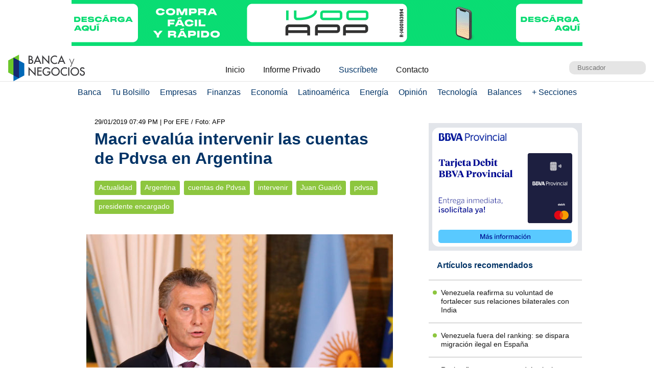

--- FILE ---
content_type: text/html; charset=UTF-8
request_url: https://www.bancaynegocios.com/macri-evalua-intervenir-las-cuentas-de-pdvsa-en-argentina/
body_size: 11613
content:
<!DOCTYPE html><html lang="es_ES"><head> <meta charset="UTF-8"> <meta name="viewport" content="width=device-width, initial-scale=1.0, maximum-scale=5.0, user-scalable=1">  <meta name="mobile-web-app-capable" content="yes"> <meta name="apple-mobile-web-app-status-bar-style" content="#fff"> <meta name="revisit-after" content="1 days">  <meta property="og:locale" content="es_ES"> <meta property="og:site_name" content="Banca y Negocios"> <meta name="twitter:card" content="summary_large_image"> <meta name="twitter:site" content="@bancaynegocios"> <meta name="twitter:creator" content="@bancaynegocios"> <meta property="og:image:width" content="600"> <meta property="og:image:height" content="400"> <meta name="theme-color" content="#fff"> <meta name="msapplication-navbutton-color" content="#fff"> <meta name="description" content="El canciller de Argentina, Jorge Faurie, afirm&oacute; este martes que el gobierno est&aacute; estudiando la posibilidad de intervenir las cuentas de la empresa estatal Petr&oacute;leos de Venezuela (Pdvsa) en el pa&iacute;s, siguiendo las medidas que"> <meta property="og:type" content="Article"> <meta property="og:title" content="Macri eval&uacute;a intervenir las cuentas de Pdvsa en Argentina &ndash; bancaynegocios.com"> <meta property="og:description" content="El canciller de Argentina, Jorge Faurie, afirm&oacute; este martes que el gobierno est&aacute; estudiando la posibilidad de intervenir las cuentas de la empresa estatal Petr&oacute;leos de Venezuela (Pdvsa) en el pa&iacute;s, siguiendo las medidas que"> <meta property="og:url" content="https://www.bancaynegocios.com/macri-evalua-intervenir-las-cuentas-de-pdvsa-en-argentina/"> <meta property="article:published_time" content="2019-01-29 19:49:59"> <meta name="twitter:description" content="El canciller de Argentina, Jorge Faurie, afirm&oacute; este martes que el gobierno est&aacute; estudiando la posibilidad de intervenir las cuentas de la empresa estatal Petr&oacute;leos de Venezuela (Pdvsa) en el pa&iacute;s, siguiendo las medidas que"> <meta name="twitter:title" content="Macri eval&uacute;a intervenir las cuentas de Pdvsa en Argentina &ndash; bancaynegocios.com"> <meta name="twitter:image" content="https://www.bancaynegocios.com/wp-content/uploads/2018/01/tsize_600x400_macri-1.jpg"> <meta property="og:image" content="https://www.bancaynegocios.com/wp-content/uploads/2018/01/tsize_600x400_macri-1.jpg">  <link rel="stylesheet" href="https://www.bancaynegocios.com/wp-content/themes/byn-2022/assets/style/single.css?x38223&amp;v=1748378141" type="text/css" media="all"> <style>img:is([sizes="auto" i], [sizes^="auto," i]) { contain-intrinsic-size: 3000px 1500px }</style> <title>Macri eval&uacute;a intervenir las cuentas de Pdvsa en Argentina - Banca y Negocios</title><meta name="description" content="El canciller de Argentina, Jorge Faurie, afirm&oacute; este martes que el gobierno est&aacute; estudiando la posibilidad de intervenir las cuentas de la empresa estatal"><meta name="robots" content="follow, index, max-snippet:-1, max-video-preview:-1, max-image-preview:large"><link rel="canonical" href="https://www.bancaynegocios.com/macri-evalua-intervenir-las-cuentas-de-pdvsa-en-argentina/"><meta property="og:locale" content="es_ES"><meta property="og:type" content="article"><meta property="og:title" content="Macri eval&uacute;a intervenir las cuentas de Pdvsa en Argentina - Banca y Negocios"><meta property="og:description" content="El canciller de Argentina, Jorge Faurie, afirm&oacute; este martes que el gobierno est&aacute; estudiando la posibilidad de intervenir las cuentas de la empresa estatal"><meta property="og:url" content="https://www.bancaynegocios.com/macri-evalua-intervenir-las-cuentas-de-pdvsa-en-argentina/"><meta property="og:site_name" content="Banca y Negocios"><meta property="article:tag" content="Argentina"><meta property="article:tag" content="cuentas de Pdvsa"><meta property="article:tag" content="intervenir"><meta property="article:tag" content="Juan Guaid&oacute;"><meta property="article:tag" content="pdvsa"><meta property="article:tag" content="presidente encargado"><meta property="article:section" content="Actualidad"><meta property="og:updated_time" content="2019-01-29T19:49:59-04:00"><meta property="og:image" content="https://www.bancaynegocios.com/wp-content/uploads/2018/01/macri-1.jpg"><meta property="og:image:secure_url" content="https://www.bancaynegocios.com/wp-content/uploads/2018/01/macri-1.jpg"><meta property="og:image:width" content="1200"><meta property="og:image:height" content="586"><meta property="og:image:alt" content="Macri eval&uacute;a intervenir las cuentas de Pdvsa en Argentina"><meta property="og:image:type" content="image/jpeg"><meta property="article:published_time" content="2019-01-29T16:28:38-04:00"><meta property="article:modified_time" content="2019-01-29T19:49:59-04:00"><meta name="twitter:card" content="summary_large_image"><meta name="twitter:title" content="Macri eval&uacute;a intervenir las cuentas de Pdvsa en Argentina - Banca y Negocios"><meta name="twitter:description" content="El canciller de Argentina, Jorge Faurie, afirm&oacute; este martes que el gobierno est&aacute; estudiando la posibilidad de intervenir las cuentas de la empresa estatal"><meta name="twitter:image" content="https://www.bancaynegocios.com/wp-content/uploads/2018/01/macri-1.jpg"><meta name="twitter:label1" content="Escrito por"><meta name="twitter:data1" content="Ligia Perdomo"><meta name="twitter:label2" content="Tiempo de lectura"><meta name="twitter:data2" content="1 minuto"><script type="application/ld+json" class="rank-math-schema">{"@context":"https://schema.org","@graph":[{"@type":"Organization","@id":"https://www.bancaynegocios.com/#organization","name":"Banca y Negocios"},{"@type":"WebSite","@id":"https://www.bancaynegocios.com/#website","url":"https://www.bancaynegocios.com","name":"Banca y Negocios","publisher":{"@id":"https://www.bancaynegocios.com/#organization"},"inLanguage":"es"},{"@type":"ImageObject","@id":"https://www.bancaynegocios.com/wp-content/uploads/2018/01/macri-1.jpg","url":"https://www.bancaynegocios.com/wp-content/uploads/2018/01/macri-1.jpg","width":"1200","height":"586","inLanguage":"es"},{"@type":"WebPage","@id":"https://www.bancaynegocios.com/macri-evalua-intervenir-las-cuentas-de-pdvsa-en-argentina/#webpage","url":"https://www.bancaynegocios.com/macri-evalua-intervenir-las-cuentas-de-pdvsa-en-argentina/","name":"Macri eval\u00faa intervenir las cuentas de Pdvsa en Argentina - Banca y Negocios","datePublished":"2019-01-29T16:28:38-04:00","dateModified":"2019-01-29T19:49:59-04:00","isPartOf":{"@id":"https://www.bancaynegocios.com/#website"},"primaryImageOfPage":{"@id":"https://www.bancaynegocios.com/wp-content/uploads/2018/01/macri-1.jpg"},"inLanguage":"es"},{"@type":"Person","@id":"https://www.bancaynegocios.com/author/ligiaperdomo/","name":"Ligia Perdomo","url":"https://www.bancaynegocios.com/author/ligiaperdomo/","image":{"@type":"ImageObject","@id":"https://secure.gravatar.com/avatar/c284940e0f94470aeb5b88b1b2b2165feb2be289fdd9739a3ed9fa507f951551?s=96&amp;d=mm&amp;r=g","url":"https://secure.gravatar.com/avatar/c284940e0f94470aeb5b88b1b2b2165feb2be289fdd9739a3ed9fa507f951551?s=96&amp;d=mm&amp;r=g","caption":"Ligia Perdomo","inLanguage":"es"},"sameAs":["http://www.bancaynegocios.com"],"worksFor":{"@id":"https://www.bancaynegocios.com/#organization"}},{"@type":"NewsArticle","headline":"Macri eval\u00faa intervenir las cuentas de Pdvsa en Argentina - Banca y Negocios","datePublished":"2019-01-29T16:28:38-04:00","dateModified":"2019-01-29T19:49:59-04:00","articleSection":"Actualidad","author":{"@id":"https://www.bancaynegocios.com/author/ligiaperdomo/","name":"Ligia Perdomo"},"publisher":{"@id":"https://www.bancaynegocios.com/#organization"},"description":"El canciller de Argentina, Jorge Faurie, afirm\u00f3 este martes que el gobierno est\u00e1 estudiando la posibilidad de intervenir las cuentas de la empresa estatal","name":"Macri eval\u00faa intervenir las cuentas de Pdvsa en Argentina - Banca y Negocios","@id":"https://www.bancaynegocios.com/macri-evalua-intervenir-las-cuentas-de-pdvsa-en-argentina/#richSnippet","isPartOf":{"@id":"https://www.bancaynegocios.com/macri-evalua-intervenir-las-cuentas-de-pdvsa-en-argentina/#webpage"},"image":{"@id":"https://www.bancaynegocios.com/wp-content/uploads/2018/01/macri-1.jpg"},"inLanguage":"es","mainEntityOfPage":{"@id":"https://www.bancaynegocios.com/macri-evalua-intervenir-las-cuentas-de-pdvsa-en-argentina/#webpage"}}]}</script><link rel="dns-prefetch" href="//www.google.com"><link rel="alternate" type="application/rss+xml" title="Banca y Negocios &raquo; Comentario Macri eval&uacute;a intervenir las cuentas de Pdvsa en Argentina del feed" href="https://www.bancaynegocios.com/macri-evalua-intervenir-las-cuentas-de-pdvsa-en-argentina/feed/"><style id="pdfemb-pdf-embedder-viewer-style-inline-css">.wp-block-pdfemb-pdf-embedder-viewer{max-width:none}</style><style id="global-styles-inline-css">:root{--wp--preset--aspect-ratio--square: 1;--wp--preset--aspect-ratio--4-3: 4/3;--wp--preset--aspect-ratio--3-4: 3/4;--wp--preset--aspect-ratio--3-2: 3/2;--wp--preset--aspect-ratio--2-3: 2/3;--wp--preset--aspect-ratio--16-9: 16/9;--wp--preset--aspect-ratio--9-16: 9/16;--wp--preset--color--black: #000000;--wp--preset--color--cyan-bluish-gray: #abb8c3;--wp--preset--color--white: #ffffff;--wp--preset--color--pale-pink: #f78da7;--wp--preset--color--vivid-red: #cf2e2e;--wp--preset--color--luminous-vivid-orange: #ff6900;--wp--preset--color--luminous-vivid-amber: #fcb900;--wp--preset--color--light-green-cyan: #7bdcb5;--wp--preset--color--vivid-green-cyan: #00d084;--wp--preset--color--pale-cyan-blue: #8ed1fc;--wp--preset--color--vivid-cyan-blue: #0693e3;--wp--preset--color--vivid-purple: #9b51e0;--wp--preset--gradient--vivid-cyan-blue-to-vivid-purple: linear-gradient(135deg,rgba(6,147,227,1) 0%,rgb(155,81,224) 100%);--wp--preset--gradient--light-green-cyan-to-vivid-green-cyan: linear-gradient(135deg,rgb(122,220,180) 0%,rgb(0,208,130) 100%);--wp--preset--gradient--luminous-vivid-amber-to-luminous-vivid-orange: linear-gradient(135deg,rgba(252,185,0,1) 0%,rgba(255,105,0,1) 100%);--wp--preset--gradient--luminous-vivid-orange-to-vivid-red: linear-gradient(135deg,rgba(255,105,0,1) 0%,rgb(207,46,46) 100%);--wp--preset--gradient--very-light-gray-to-cyan-bluish-gray: linear-gradient(135deg,rgb(238,238,238) 0%,rgb(169,184,195) 100%);--wp--preset--gradient--cool-to-warm-spectrum: linear-gradient(135deg,rgb(74,234,220) 0%,rgb(151,120,209) 20%,rgb(207,42,186) 40%,rgb(238,44,130) 60%,rgb(251,105,98) 80%,rgb(254,248,76) 100%);--wp--preset--gradient--blush-light-purple: linear-gradient(135deg,rgb(255,206,236) 0%,rgb(152,150,240) 100%);--wp--preset--gradient--blush-bordeaux: linear-gradient(135deg,rgb(254,205,165) 0%,rgb(254,45,45) 50%,rgb(107,0,62) 100%);--wp--preset--gradient--luminous-dusk: linear-gradient(135deg,rgb(255,203,112) 0%,rgb(199,81,192) 50%,rgb(65,88,208) 100%);--wp--preset--gradient--pale-ocean: linear-gradient(135deg,rgb(255,245,203) 0%,rgb(182,227,212) 50%,rgb(51,167,181) 100%);--wp--preset--gradient--electric-grass: linear-gradient(135deg,rgb(202,248,128) 0%,rgb(113,206,126) 100%);--wp--preset--gradient--midnight: linear-gradient(135deg,rgb(2,3,129) 0%,rgb(40,116,252) 100%);--wp--preset--font-size--small: 13px;--wp--preset--font-size--medium: 20px;--wp--preset--font-size--large: 36px;--wp--preset--font-size--x-large: 42px;--wp--preset--spacing--20: 0.44rem;--wp--preset--spacing--30: 0.67rem;--wp--preset--spacing--40: 1rem;--wp--preset--spacing--50: 1.5rem;--wp--preset--spacing--60: 2.25rem;--wp--preset--spacing--70: 3.38rem;--wp--preset--spacing--80: 5.06rem;--wp--preset--shadow--natural: 6px 6px 9px rgba(0, 0, 0, 0.2);--wp--preset--shadow--deep: 12px 12px 50px rgba(0, 0, 0, 0.4);--wp--preset--shadow--sharp: 6px 6px 0px rgba(0, 0, 0, 0.2);--wp--preset--shadow--outlined: 6px 6px 0px -3px rgba(255, 255, 255, 1), 6px 6px rgba(0, 0, 0, 1);--wp--preset--shadow--crisp: 6px 6px 0px rgba(0, 0, 0, 1);}:where(.is-layout-flex){gap: 0.5em;}:where(.is-layout-grid){gap: 0.5em;}body .is-layout-flex{display: flex;}.is-layout-flex{flex-wrap: wrap;align-items: center;}.is-layout-flex > :is(*, div){margin: 0;}body .is-layout-grid{display: grid;}.is-layout-grid > :is(*, div){margin: 0;}:where(.wp-block-columns.is-layout-flex){gap: 2em;}:where(.wp-block-columns.is-layout-grid){gap: 2em;}:where(.wp-block-post-template.is-layout-flex){gap: 1.25em;}:where(.wp-block-post-template.is-layout-grid){gap: 1.25em;}.has-black-color{color: var(--wp--preset--color--black) !important;}.has-cyan-bluish-gray-color{color: var(--wp--preset--color--cyan-bluish-gray) !important;}.has-white-color{color: var(--wp--preset--color--white) !important;}.has-pale-pink-color{color: var(--wp--preset--color--pale-pink) !important;}.has-vivid-red-color{color: var(--wp--preset--color--vivid-red) !important;}.has-luminous-vivid-orange-color{color: var(--wp--preset--color--luminous-vivid-orange) !important;}.has-luminous-vivid-amber-color{color: var(--wp--preset--color--luminous-vivid-amber) !important;}.has-light-green-cyan-color{color: var(--wp--preset--color--light-green-cyan) !important;}.has-vivid-green-cyan-color{color: var(--wp--preset--color--vivid-green-cyan) !important;}.has-pale-cyan-blue-color{color: var(--wp--preset--color--pale-cyan-blue) !important;}.has-vivid-cyan-blue-color{color: var(--wp--preset--color--vivid-cyan-blue) !important;}.has-vivid-purple-color{color: var(--wp--preset--color--vivid-purple) !important;}.has-black-background-color{background-color: var(--wp--preset--color--black) !important;}.has-cyan-bluish-gray-background-color{background-color: var(--wp--preset--color--cyan-bluish-gray) !important;}.has-white-background-color{background-color: var(--wp--preset--color--white) !important;}.has-pale-pink-background-color{background-color: var(--wp--preset--color--pale-pink) !important;}.has-vivid-red-background-color{background-color: var(--wp--preset--color--vivid-red) !important;}.has-luminous-vivid-orange-background-color{background-color: var(--wp--preset--color--luminous-vivid-orange) !important;}.has-luminous-vivid-amber-background-color{background-color: var(--wp--preset--color--luminous-vivid-amber) !important;}.has-light-green-cyan-background-color{background-color: var(--wp--preset--color--light-green-cyan) !important;}.has-vivid-green-cyan-background-color{background-color: var(--wp--preset--color--vivid-green-cyan) !important;}.has-pale-cyan-blue-background-color{background-color: var(--wp--preset--color--pale-cyan-blue) !important;}.has-vivid-cyan-blue-background-color{background-color: var(--wp--preset--color--vivid-cyan-blue) !important;}.has-vivid-purple-background-color{background-color: var(--wp--preset--color--vivid-purple) !important;}.has-black-border-color{border-color: var(--wp--preset--color--black) !important;}.has-cyan-bluish-gray-border-color{border-color: var(--wp--preset--color--cyan-bluish-gray) !important;}.has-white-border-color{border-color: var(--wp--preset--color--white) !important;}.has-pale-pink-border-color{border-color: var(--wp--preset--color--pale-pink) !important;}.has-vivid-red-border-color{border-color: var(--wp--preset--color--vivid-red) !important;}.has-luminous-vivid-orange-border-color{border-color: var(--wp--preset--color--luminous-vivid-orange) !important;}.has-luminous-vivid-amber-border-color{border-color: var(--wp--preset--color--luminous-vivid-amber) !important;}.has-light-green-cyan-border-color{border-color: var(--wp--preset--color--light-green-cyan) !important;}.has-vivid-green-cyan-border-color{border-color: var(--wp--preset--color--vivid-green-cyan) !important;}.has-pale-cyan-blue-border-color{border-color: var(--wp--preset--color--pale-cyan-blue) !important;}.has-vivid-cyan-blue-border-color{border-color: var(--wp--preset--color--vivid-cyan-blue) !important;}.has-vivid-purple-border-color{border-color: var(--wp--preset--color--vivid-purple) !important;}.has-vivid-cyan-blue-to-vivid-purple-gradient-background{background: var(--wp--preset--gradient--vivid-cyan-blue-to-vivid-purple) !important;}.has-light-green-cyan-to-vivid-green-cyan-gradient-background{background: var(--wp--preset--gradient--light-green-cyan-to-vivid-green-cyan) !important;}.has-luminous-vivid-amber-to-luminous-vivid-orange-gradient-background{background: var(--wp--preset--gradient--luminous-vivid-amber-to-luminous-vivid-orange) !important;}.has-luminous-vivid-orange-to-vivid-red-gradient-background{background: var(--wp--preset--gradient--luminous-vivid-orange-to-vivid-red) !important;}.has-very-light-gray-to-cyan-bluish-gray-gradient-background{background: var(--wp--preset--gradient--very-light-gray-to-cyan-bluish-gray) !important;}.has-cool-to-warm-spectrum-gradient-background{background: var(--wp--preset--gradient--cool-to-warm-spectrum) !important;}.has-blush-light-purple-gradient-background{background: var(--wp--preset--gradient--blush-light-purple) !important;}.has-blush-bordeaux-gradient-background{background: var(--wp--preset--gradient--blush-bordeaux) !important;}.has-luminous-dusk-gradient-background{background: var(--wp--preset--gradient--luminous-dusk) !important;}.has-pale-ocean-gradient-background{background: var(--wp--preset--gradient--pale-ocean) !important;}.has-electric-grass-gradient-background{background: var(--wp--preset--gradient--electric-grass) !important;}.has-midnight-gradient-background{background: var(--wp--preset--gradient--midnight) !important;}.has-small-font-size{font-size: var(--wp--preset--font-size--small) !important;}.has-medium-font-size{font-size: var(--wp--preset--font-size--medium) !important;}.has-large-font-size{font-size: var(--wp--preset--font-size--large) !important;}.has-x-large-font-size{font-size: var(--wp--preset--font-size--x-large) !important;}:where(.wp-block-post-template.is-layout-flex){gap: 1.25em;}:where(.wp-block-post-template.is-layout-grid){gap: 1.25em;}:where(.wp-block-columns.is-layout-flex){gap: 2em;}:where(.wp-block-columns.is-layout-grid){gap: 2em;}:root :where(.wp-block-pullquote){font-size: 1.5em;line-height: 1.6;}</style><link rel="stylesheet" id="contact-form-7-css" href="https://www.bancaynegocios.com/wp-content/plugins/contact-form-7/includes/css/styles.css?x38223&amp;ver=6.1.3" media="all"> <script> function setCookiePauta(nombre, valor, dias) { const fecha = new Date(); fecha.setTime(fecha.getTime() + (dias * 24 * 60 * 60 * 1000)); const expires = "expires=" + fecha.toUTCString(); document.cookie = nombre + "=" + valor + ";" + expires + ";path=/"; } function getCookiePauta(nombre) { const nombreEQ = nombre + "="; const ca = document.cookie.split(';'); for(let i = 0; i < ca.length; i++) { let c = ca[i]; while (c.charAt(0) === ' ') { c = c.substring(1, c.length); } if (c.indexOf(nombreEQ) === 0) { return c.substring(nombreEQ.length, c.length); } } return null; } </script> <link rel="icon" href="https://www.bancaynegocios.com/wp-content/uploads/2019/08/cropped-favicon-2019-full-32x32.png" sizes="32x32"><link rel="icon" href="https://www.bancaynegocios.com/wp-content/uploads/2019/08/cropped-favicon-2019-full-192x192.png" sizes="192x192"><link rel="apple-touch-icon" href="https://www.bancaynegocios.com/wp-content/uploads/2019/08/cropped-favicon-2019-full-180x180.png"><meta name="msapplication-TileImage" content="https://www.bancaynegocios.com/wp-content/uploads/2019/08/cropped-favicon-2019-full-270x270.png"></head><body>  <div id="spp_header_1" class="ads-horizontal fln "><a href="https://www.ivoo.com/" rel="nofollow" target="_BLANK" data-event_label="Campania IVOO - Actualidad 1 - 28/10/2025"> <picture> <source srcset="https://www.bancaynegocios.com/wp-content/uploads/2025/10/IVOO_PC.gif" media="(min-width: 1000px)"></source> <source srcset="https://www.bancaynegocios.com/wp-content/uploads/2025/10/IVOO_TABLETS.gif" media="(min-width: 728px)"></source> <source srcset="https://www.bancaynegocios.com/wp-content/uploads/2025/10/IVOO_SMARTPHONES.gif"></source> <img src="https://www.bancaynegocios.com/wp-content/uploads/2025/10/IVOO_TABLETS.gif" alt=""> </picture></a></div>  <header> <div class="wrap-1260">   <a href="https://www.bancaynegocios.com/" class="logo"> <img src="https://www.bancaynegocios.com/wp-content/themes/byn-2022/assets/images/logo-bancaynegocios-small.png?v=2" alt="Banca y Negocios"> </a>  <div class="nav-header scroll-touch-x"> <ul id="nav_header"> <li class="hide-mb"><a href="https://www.bancaynegocios.com/">Inicio</a></li> <li><a href="https://www.bancaynegocios.com/informe">Informe Privado</a></li> <li><a href="https://www.bancaynegocios.com/registro-informe-privado">Suscr&iacute;bete</a></li> <li><a href="https://www.bancaynegocios.com/contacto">Contacto</a></li> </ul> </div>  <div class="site-buscador"> <form id="form_search" action="https://www.bancaynegocios.com/" method="get"> <input id="input_search" type="text" name="s" placeholder="Buscador" tabindex="1"> </form> </div> </div>  </header><nav class="menu-principal">  <div class="wrap-bt-menu"> <span class="bt-menu"> Secciones </span> <span class="hamburguesa"></span> <svg class="bt-search" focusable="false" xmlns="http://www.w3.org/2000/svg" viewbox="0 0 24 24"><path d="M15.5 14h-.79l-.28-.27A6.471 6.471 0 0 0 16 9.5 6.5 6.5 0 1 0 9.5 16c1.61 0 3.09-.59 4.23-1.57l.27.28v.79l5 4.99L20.49 19l-4.99-5zm-6 0C7.01 14 5 11.99 5 9.5S7.01 5 9.5 5 14 7.01 14 9.5 11.99 14 9.5 14z"></path></svg> </div> <ul> <li> <a href="https://www.bancaynegocios.com/category/banca/">Banca</a> </li> <li> <a href="https://www.bancaynegocios.com/category/finanzas-personales/">Tu Bolsillo</a> </li> <li> <a href="https://www.bancaynegocios.com/category/empresas/">Empresas</a> </li> <li> <a href="https://www.bancaynegocios.com/category/finanzas/">Finanzas</a> </li> <li> <a href="https://www.bancaynegocios.com/category/economia/">Econom&iacute;a</a> <ul>  <li> <a href="https://www.bancaynegocios.com/category/economia/economia-nacional/">Econom&iacute;a Nacional</a> </li> <li> <a href="https://www.bancaynegocios.com/category/economia/economia-internacional/">Econom&iacute;a Internacional</a> </li> <li> <a href="https://www.bancaynegocios.com/category/economia/mercados-y-economia/">Mercados y Econom&iacute;a</a> </li> </ul> </li> <li> <a href="https://www.bancaynegocios.com/category/latinoamerica/">Latinoam&eacute;rica</a> </li> <li> <a href="https://www.bancaynegocios.com/category/energia/">Energ&iacute;a</a> </li> <li> <a href="https://www.bancaynegocios.com/category/opinion/">Opini&oacute;n</a> </li> <li> <a href="https://www.bancaynegocios.com/category/tecnologia/">Tecnolog&iacute;a</a> </li> <li> <a href="https://www.bancaynegocios.com/balances/">Balances</a> </li> <li> <a href="https://www.bancaynegocios.com/category/otros/">+ Secciones</a> <ul> <li> <a href="https://www.bancaynegocios.com/avisos/">Avisos</a> </li> <li> <a href="https://www.bancaynegocios.com/category/gerencia/">Gerencia</a> </li> <li> <a href="https://www.bancaynegocios.com/category/otros/salud/">Salud</a> </li>   <li> <a href="https://www.bancaynegocios.com/category/otros/actualidad/">Actualidad</a> </li> <li> <a href="https://www.bancaynegocios.com/category/otros/deportes-2/">Deportes</a> </li> <li> <a href="https://www.bancaynegocios.com/category/otros/variedades/">Entretenimiento</a> </li> <li> <a href="https://www.bancaynegocios.com/glosario-economicofinanciero/">Glosario Econ&oacute;mico-Financiero</a> </li> </ul> </li> </ul></nav><script> (() => { const bt_menu = document.querySelector('.menu-principal .bt-menu'); const menu_principal = document.querySelector('.menu-principal > ul'); bt_menu.onclick = () => { bt_menu.classList.toggle('act'); menu_principal.classList.toggle('act'); }; const bt_search = document.querySelector('.menu-principal .bt-search'); const site_buscador = document.querySelector('.site-buscador'); bt_search.onclick = () => { site_buscador.classList.toggle('act'); input_search.focus(); }; })();</script><div id="spp_header_2" class="ads-horizontal fln mb-1 mt-n1 hide"> spp_header_2</div><main> <article class="wrap-post"> <span id="post_image" hidden>https://www.bancaynegocios.com/wp-content/uploads/2018/01/macri-1.jpg</span> <span id="post_date" hidden>2019-01-29 16:28:38</span> <span id="post_modified" hidden>2019-01-29 19:49:59</span> <div class="post_modified"> 29/01/2019 07:49 PM <div class="autor-extra"> | Por EFE / Foto: AFP</div> </div> <header> <h1 class="post-title"> <a href="https://www.bancaynegocios.com/macri-evalua-intervenir-las-cuentas-de-pdvsa-en-argentina/">Macri eval&uacute;a intervenir las cuentas de Pdvsa en Argentina</a> </h1> </header>  <div class="wrap-cat-tag">    <a href="https://www.bancaynegocios.com/category/otros/actualidad/">Actualidad</a>    <a href="https://www.bancaynegocios.com/tag/argentina/">Argentina</a>  <a href="https://www.bancaynegocios.com/tag/cuentas-de-pdvsa/">cuentas de Pdvsa</a>  <a href="https://www.bancaynegocios.com/tag/intervenir/">intervenir</a>  <a href="https://www.bancaynegocios.com/tag/juan-guaido/">Juan Guaid&oacute;</a>  <a href="https://www.bancaynegocios.com/tag/pdvsa/">pdvsa</a>  <a href="https://www.bancaynegocios.com/tag/presidente-encargado/">presidente encargado</a>  </div>  <div class="wrap-thumbnail"> <img src="https://www.bancaynegocios.com/wp-content/uploads/2018/01/tsize_600x400_macri-1.jpg" alt="Macri eval&uacute;a intervenir las cuentas de Pdvsa en Argentina"> </div>   <div class="wrap-content" id="wrap_content"> <p>El canciller de Argentina, Jorge Faurie, afirm&oacute; este martes que el gobierno est&aacute; estudiando la posibilidad de intervenir las cuentas de la empresa estatal Petr&oacute;leos de Venezuela (Pdvsa) en el pa&iacute;s, siguiendo las medidas que anunci&oacute; esta semana Estados Unidos.</p><p>&laquo;Con la Unidad de Inteligencia Financiera estamos analizando cu&aacute;les son las posibilidades del seguimiento de las actividades que hace Pdvsa y cu&aacute;les son las medidas que puede adoptar el gobierno argentino con respecto a eso, teniendo en cuenta que el accionar de Pdvsa, m&aacute;s all&aacute; de las distribuidoras de combustibles, est&aacute; acotado dentro de nuestro pa&iacute;s&raquo;, declar&oacute;.</p><div id="spp_single_content_1" class=" hide"></div><p>Adem&aacute;s record&oacute; que en cuanto a la distribuci&oacute;n de combustible las opciones de la petrolera venezolana en el pa&iacute;s ya son &laquo;muy reducidas&raquo; ya que se trata de &laquo;un paquete que ya fue enajenado&raquo;.</p><p>Faurie no quiso entrar en m&aacute;s detalles cuando fue cuestionado sobre la posibilidad de seguir la l&iacute;nea marcada por Estados Unidos que, como el propio canciller argentino explic&oacute; ante los medios, decidi&oacute; poner a disposici&oacute;n del presidente de la Asamblea Nacional venezolana, Juan Guaid&oacute;, los recursos derivados de los activos que tiene la empresa caribe&ntilde;a en el pa&iacute;s norteamericano.</p><p>Lo que si confirm&oacute; el canciller es que desde el Gobierno argentino est&aacute;n &laquo;en contacto&raquo; con &laquo;los l&iacute;deres del grupo de Guaid&oacute;&raquo; junto a &laquo;representantes parlamentarios y l&iacute;deres de la oposici&oacute;n&raquo; como parte de una estrategia conjunta con el objetivo de &laquo;seguir trabajando para que lo venezolanos recuperen la democracia en plenitud&raquo;.</p><p>En este sentido recalc&oacute; la postura expresada por el Poder Ejecutivo de apoyar y reconocer la legitimidad del organismo que preside Guaid&oacute;.</p><p>&laquo;Hemos reconocido la legitimidad de la Asamblea Nacional como &uacute;nico &oacute;rgano del Estado venezolano leg&iacute;timamente constituido en funci&oacute;n de las elecciones del a&ntilde;o 2015, que son las &uacute;ltimas que entendemos que se han hecho con mecanismos correctos o transparentes y han sido elecciones con resultados objetivos&raquo;, manifest&oacute;.</p><p>Seg&uacute;n sus palabras, el reconocimiento mostrado por el pa&iacute;s &laquo;se ha ido extendiendo&raquo; a otras potencias internacionales, entre las que destac&oacute; a &laquo;Francia, Espa&ntilde;a, Reino Unido o Australia, que se han sumado al &laquo;llamamiento a elecciones de manera urgente para devolver a todo el proceso pol&iacute;tico venezolano condiciones de libertad&raquo;.</p><section style="font-size: .9rem; line-height: 1.4rem; padding: 1rem; margin: 3rem auto 1rem; background: rgba(0,51,102,.1); border-radius: 2px; color: #001933;"><p style="margin-bottom: .5rem;"><a style="display: inline-block; width: 100px; margin-right: .5rem; margin-bottom: -.4rem;" href="https://www.bancaynegocios.com/"><img src="https://www.bancaynegocios.com/wp-content/themes/byn-2022/assets/images/logo-bancaynegocios-small.png?v=2" alt="Banca y Negocios"></a> Somos uno de los principales portales de noticias en Venezuela para temas bancarios, econ&oacute;micos, financieros y de negocios, con m&aacute;s de 20 a&ntilde;os en el mercado. Hemos sido y seguiremos siendo pioneros en la creaci&oacute;n de contenidos, an&aacute;lisis in&eacute;ditos e informes especiales. Nos hemos convertido en una fuente de referencia en el pa&iacute;s y avanzamos paso a paso en Am&eacute;rica Latina.</p><p style="margin-bottom: 0;"><i>S&iacute;guenos en nuestro <a href="https://whatsapp.com/channel/0029Vb65JJN3wtazl8AUGz1A" target="_BLANK" rel="noopener noreferrer">Canal de WhatsApp</a>, <a href="https://t.me/bancaynegocios" target="_BLANK" rel="noopener noreferrer">Telegram</a>, <a href="https://instagram.com/bancaynegocios" target="_BLANK" rel="noopener noreferrer">Instagram</a>, <a href="https://twitter.com/bancaynegocios" target="_BLANK" rel="noopener noreferrer">Twitter</a> y <a href="https://www.facebook.com/bancaynegocios" target="_BLANK" rel="noopener noreferrer">Facebook</a><br></i></p></section> <div class="wrap-compartir">  <span>Comparte este art&iacute;culo</span> <style> a.bt-twitter { width:32px; height:32px; display:inline-block; border-radius:100%; border:3px solid #003366; padding:4px; } @media screen and (max-width: 768px) { a.bt-twitter { position: relative; top: -10px; } } </style> <a href="https://x.com/intent/post?url=https://www.bancaynegocios.com/macri-evalua-intervenir-las-cuentas-de-pdvsa-en-argentina/&amp;text=Macri%20eval%C3%BAa%20intervenir%20las%20cuentas%20de%20Pdvsa%20en%20Argentina&amp;source=bancaynegocios&amp;related=bancaynegocios&amp;via=bancaynegocios" target="_BLANK" class="bt-twitter"> <svg viewbox="0 0 24 24" aria-hidden="true"><g><path fill="#003366" d="M18.244 2.25h3.308l-7.227 8.26 8.502 11.24H16.17l-5.214-6.817L4.99 21.75H1.68l7.73-8.835L1.254 2.25H8.08l4.713 6.231zm-1.161 17.52h1.833L7.084 4.126H5.117z"></path></g></svg> </a> <a href="https://www.facebook.com/sharer/sharer.php?u=https://www.bancaynegocios.com/macri-evalua-intervenir-las-cuentas-de-pdvsa-en-argentina/" target="_BLANK"> <i class="bg-icon_sprites facebook"></i> </a> <a href="https://api.whatsapp.com/send?text=Macri%20eval%C3%BAa%20intervenir%20las%20cuentas%20de%20Pdvsa%20en%20Argentina%20https%3A%2F%2Fwww.bancaynegocios.com%2Fmacri-evalua-intervenir-las-cuentas-de-pdvsa-en-argentina%2F" target="_BLANK"> <i class="bg-icon_sprites whatsapp"></i> </a> <a href="https://t.me/share/url?url=https%3A%2F%2Fwww.bancaynegocios.com%2Fmacri-evalua-intervenir-las-cuentas-de-pdvsa-en-argentina%2F&amp;text=Macri%20eval%C3%BAa%20intervenir%20las%20cuentas%20de%20Pdvsa%20en%20Argentina%20via%20@bancaynegocios" target="_BLANK"> <i class="bg-icon_sprites telegram"></i> </a> <a href="mailto:?subject=Macri%20eval%C3%BAa%20intervenir%20las%20cuentas%20de%20Pdvsa%20en%20Argentina&amp;body=https://www.bancaynegocios.com/macri-evalua-intervenir-las-cuentas-de-pdvsa-en-argentina/" target="_BLANK"> <i class="bg-icon_sprites email"></i> </a> </div> <div id="spp_single_1" class="ads-single-1 "><a href="https://www.bt.com.ve/canales-electronicos-personas/#tmovil" rel="nofollow" target="_BLANK" data-event_label="Campania Banco del Tesoro - Final Art&iacute;culo"><picture><source srcset="https://www.bancaynegocios.com/wp-content/uploads/2026/01/NFC-banca-negocio-600x100-1.png" media="(min-width: 600px)"></source><source srcset="https://www.bancaynegocios.com/wp-content/uploads/2026/01/NFC-banca-negocio-320x100-1.png"></source><img src="https://www.bancaynegocios.com/wp-content/uploads/2026/01/NFC-banca-negocio-600x100-1.png" alt=""></picture></a></div> </div> </article> <aside> <div id="spp_aside_1" class="ads-aside-1 "><a href="https://www.provincial.com/personas/productos/tarjetas/debito/debit.html" rel="nofollow" target="_BLANK" data-event_label="Campania BBVA - Lateral 1 - 31/10/25"> <img src="https://www.bancaynegocios.com/wp-content/uploads/2025/11/tarjeta-debit-v3.gif" alt=""></a></div>  <section id="articulos_relacionados_v2"> <div class="title-section fln"> Art&iacute;culos recomendados </div> <div class="list-items">  </div></section><script> (() => { const post_id = 467580; fetch('https://www.bancaynegocios.com/get-ultimos-articulos-por-categoria/', { method: "POST", headers: { "Content-Type": "application/json; charset=UTF-8", }, credentials: 'same-origin', cache: 'no-store', body: JSON.stringify({cat_id:19}), }).then(response => { if (!response.ok) { throw new Error(`HTTP error! status: ${response.status}`); } return response.json(); }).then(data => { const wrap = document.querySelector('#articulos_relacionados_v2 .list-items'); data.forEach(item => { if (item.id == post_id) return; let article = document.createElement('article'); let header = document.createElement('header'); let h2 = document.createElement('h2'); let a = document.createElement('a'); h2.classList.add('post-title'); a.setAttribute('href', item.url); a.textContent = item.title; h2.appendChild(a); header.appendChild(h2); article.appendChild(header); wrap.appendChild(article); }); }).catch(error => { console.error("Error:", error); }); })();</script> <div id="spp_aside_2" class="ads-aside-2 "><a href="https://bit.ly/3N4KrIL" rel="nofollow" data-event_label="Banco Exterior - Lateral 2 - 09/01/26" target="_BLANK"> <img src="https://www.bancaynegocios.com/wp-content/uploads/2026/01/gif-banner-banca-y-negocios-CALENDARIO-ezgif.com-optimize.gif" alt=""></a></div> <section id="topVisitas"> <div class="title-section"> <span class="act">Las + Le&iacute;das hoy</span> <span>Semanal</span> <span>Mensual</span> </div> <div id="topVisitas_content"></div></section><script> (() => { async function loadHtmlContent(url, targetElementId) { try { const response = await fetch(url, { cache: 'no-store', }); if (!response.ok) { throw new Error(`HTTP error! status: ${response.status}`); } const htmlContent = await response.text(); document.getElementById(targetElementId).innerHTML = htmlContent; const tops = document.querySelectorAll('#topVisitas .list-items'); const topBtns = document.querySelectorAll('#topVisitas .title-section span'); var topBtnsNodes = Array.prototype.slice.call(topBtns); topBtnsNodes.forEach((btn) => { btn.onclick = (e) => { let i = topBtnsNodes.indexOf(btn); topBtns.forEach(e => { e.classList.remove('act'); }); topBtns[i].classList.add('act');; tops.forEach(e => { e.classList.add('hide'); }); tops[i].classList.remove('hide'); }; }); } catch (error) { console.error('Failed to load HTML content:', error); } } loadHtmlContent('https://www.bancaynegocios.com/get-articulos-mas-leidos/', 'topVisitas_content'); })();</script> <div id="spp_aside_3" class="ads-aside-3 "><a href="https://bncenlinea.com/productos-y-servicios/dinero-express" rel="nofollow" target="_BLANK" data-event_label="Campania BNC - Lateral - 22/01/2026"><img src="https://www.bancaynegocios.com/wp-content/uploads/2026/01/banca-300x250-1.gif" alt=""></a></div> <section id="ultimos_articulos_v2">  <div class="title-section fln"> Lo &uacute;ltimo </div>  <div class="list-items">  </div></section><script> (() => { const post_id = 467580; fetch('https://www.bancaynegocios.com/get-ultimos-articulos/', { method: "POST", headers: { "Content-Type": "application/json; charset=UTF-8", }, credentials: 'same-origin', cache: 'default', }).then(response => { if (!response.ok) { throw new Error(`HTTP error! status: ${response.status}`); } return response.json(); }).then(data => { const wrap = document.querySelector('#ultimos_articulos_v2 .list-items'); data.forEach(item => { if (item.id == post_id) return; let article = document.createElement('article'); let header = document.createElement('header'); let h2 = document.createElement('h2'); let a = document.createElement('a'); h2.classList.add('post-title'); a.setAttribute('href', item.url); a.textContent = item.title; h2.appendChild(a); header.appendChild(h2); article.appendChild(header); wrap.appendChild(article); }); }).catch(error => { console.error("Error:", error); }); })();</script> <div class="indicadores-economicos"> <div id="rotar_lateral_0110250119" class="pautas_rotativas"> <a href="https://www.instagram.com/andipollos" rel="nofollow" class="link-external" target="_BLANK" data-event_label="@andipollos - 01/10/25"> <img src="https://www.bancaynegocios.com/wp-content/uploads/2025/10/BANNER.png" alt=""> </a> <a href="https://www.instagram.com/andihuevo" rel="nofollow" class="link-external" target="_BLANK" data-event_label="@andihuevo - 01/10/25"> <img src="https://www.bancaynegocios.com/wp-content/uploads/2025/10/BANNER.png" alt=""> </a> </div>    <table class="iedv" cellpadding="2" border="0" align="center"> <thead> <tr> <th>Indicador</th> <th class="nowrap">Cierre Ant</th> <th>23/01/2026</th> <th style="width: 10%;"></th> </tr> </thead> <tbody> <tr> <td>D&oacute;lar oficial</td> <td>352,7063</td> <td>355,5528</td> <td><span class="arrow up"></span></td> </tr> <tr> <td>Euro oficial</td> <td>413,3894</td> <td>417,5861</td> <td><span class="arrow up"></span></td> </tr> <tr> <td>&Iacute;ndice Burs&aacute;til Caracas (IBC)</td> <td>&nbsp;3.773,63</td> <td>3.632,04</td> <td><span class="arrow dw"></span></td> </tr> <tr> <td>Liquidez Monetaria (MMBs.)</td> <td>878.165</td> <td>948.420</td> <td><span class="arrow up"></span></td> </tr> <tr> <td colspan="4" class="tac"> Fuente: BCV - BVC </td> </tr> </tbody> </table> </div>  <div id="spp_aside_4" class="ads-aside-4 "><a href="https://www.latin-pagos.com/puntos-de-venta" rel="nofollow" target="_BLANK" data-event_label="Campania Latin Pagos - Lateral 4 - 14/07/2025"> <img src="https://www.bancaynegocios.com/wp-content/uploads/2025/07/GIF-v3-Latin-Pagos.gif" alt=""></a></div>   <div class="byn-productos"> <h3 class="title-widget"> <a href="https://www.bancaynegocios.com/ranking-bancario/"> R&aacute;nking Bancario </a> </h3> <h3 class="title-widget"> <a href="https://www.bancaynegocios.com/informe-bancario/"> Informe Bancario </a> </h3> <h3 class="title-widget"> <a href="https://www.bancaynegocios.com/lo-positivo-y-lo-negativo-de-la-banca/"> Lo + y lo - de la banca </a> </h3> <h3 class="title-widget"> <a href="https://www.bancaynegocios.com/calendario-bancario-actualizado/"> Calendario Bancario </a> </h3> </div>  <div id="spp_aside_5" class="ads-aside-5 "><a href="https://redconexus.com.ve/" rel="nofollow" target="_BLANK" data-event_label="Campania Conexus - Lateral Home 5 - 17/11/25"> <img src="https://www.bancaynegocios.com/wp-content/uploads/2025/11/300X250_BANCA_NEGOCIOS.gif" alt=""></a></div> </aside></main><script> (function() { let main = document.querySelector('main'); let main_t = main.offsetTop; let article = document.querySelector('main > article.wrap-post'); let article_h = main_t + article.clientHeight; let aside = document.querySelector('main > aside'); let aside_h = main_t + aside.clientHeight; let stick_e = article; let stick = article_h; if (article_h > aside_h) { stick = aside_h; stick_e = aside; } stick = stick - window.innerHeight;  })();</script> <footer class="mt-2"> <div class="redes-sociales"> <p> Nuestras redes: <br> <a href="https://www.linkedin.com/showcase/banca-y-negocios/" target="_BLANK" rel="noopener noreferrer"> Linkedin </a> | <a href="https://instagram.com/bancaynegocios" target="_BLANK" rel="noopener noreferrer"> Instagram </a> | <a href="https://twitter.com/bancaynegocios" target="_BLANK" rel="noopener noreferrer"> Twitter </a> | <a href="https://www.facebook.com/bancaynegocios" target="_BLANK" rel="noopener noreferrer"> Facebook </a> </p> </div> <div class="derechos"> <p> &copy; Banca y Negocios 2026  | Todos los Derechos Reservados  | Ninguna parte de esta p&aacute;gina ni las  publicaciones que contiene podr&aacute; ser reproducida sin autorizaci&oacute;n </p> </div> </footer> <script> (function(){ var AppImages = { load: function() { if (typeof(window.IntersectionObserver) !== 'undefined') { AppImages.lazy(); } else { AppImages.noLazy(); } } , lazy: function() { var imageObserver = new IntersectionObserver(function(entries, imgObserver) { entries.forEach(function(entry) { if (entry.isIntersecting) { var element = entry.target; if (element.nodeName === 'IMG') { element.src = element.dataset.lzysrc; } else if (element.nodeName === 'SOURCE') { element.srcset = element.dataset.lzysrc; } imgObserver.unobserve(element); } }); }, { rootMargin: '200px' }); var arrImages = document.querySelectorAll('[data-lzysrc]'); arrImages.forEach(function(v) { imageObserver.observe(v); }); } , noLazy: function() {  var arrImages = document.querySelectorAll('[data-lzysrc]'); arrImages.forEach(function(element) { if (element.nodeName === 'IMG') { element.src = element.dataset.lzysrc; } else if (element.nodeName === 'SOURCE') { element.srcset = element.dataset.lzysrc; } }); } }; document.addEventListener("DOMContentLoaded", function() { AppImages.load(); document.querySelectorAll('a[href=""],a[href="#"]').forEach(function(a) { a.addEventListener("click", function(event) { event.preventDefault(); }); }); }); })(); </script> <script type="speculationrules">{"prefetch":[{"source":"document","where":{"and":[{"href_matches":"\/*"},{"not":{"href_matches":["\/wp-*.php","\/wp-admin\/*","\/wp-content\/uploads\/*","\/wp-content\/*","\/wp-content\/plugins\/*","\/wp-content\/themes\/byn-2022\/*","\/*\\?(.+)"]}},{"not":{"selector_matches":"a[rel~=\"nofollow\"]"}},{"not":{"selector_matches":".no-prefetch, .no-prefetch a"}}]},"eagerness":"conservative"}]}</script> <script> (() => { const pautas_rotativas = document.querySelectorAll('.pautas_rotativas'); pautas_rotativas.forEach(espacio => {  const pauta_id = espacio.getAttribute('id'); const pautas = espacio.querySelectorAll('a'); pautas.forEach(tag_a => { tag_a.classList.add('hide'); }); let pauta_activa = getCookiePauta(pauta_id); let pauta_nueva = 0; if (pauta_activa) { pauta_activa = parseInt(pauta_activa); if ((pauta_activa + 1) < pautas.length) { pauta_nueva = pauta_activa + 1; } } pautas[pauta_nueva].classList.remove('hide'); setCookiePauta(pauta_id, pauta_nueva, 3); }); })(); </script> <script> (()=> { const url = 'https://www.bancaynegocios.com/wp-json/v1/vista/467580'; fetch(url, { method: 'POST' , body: JSON.stringify({ date: '2019-01-29 16:28:38' }) }); })(); </script> <script src="https://www.bancaynegocios.com/wp-includes/js/dist/hooks.min.js?x38223&amp;ver=4d63a3d491d11ffd8ac6" id="wp-hooks-js"></script><script src="https://www.bancaynegocios.com/wp-includes/js/dist/i18n.min.js?x38223&amp;ver=5e580eb46a90c2b997e6" id="wp-i18n-js"></script><script id="wp-i18n-js-after">wp.i18n.setLocaleData( { 'text direction\u0004ltr': [ 'ltr' ] } );</script><script src="https://www.bancaynegocios.com/wp-content/plugins/contact-form-7/includes/swv/js/index.js?x38223&amp;ver=6.1.3" id="swv-js"></script><script id="contact-form-7-js-translations">( function( domain, translations ) { var localeData = translations.locale_data[ domain ] || translations.locale_data.messages; localeData[""].domain = domain; wp.i18n.setLocaleData( localeData, domain );} )( "contact-form-7", {"translation-revision-date":"2025-10-29 16:00:55+0000","generator":"GlotPress\/4.0.3","domain":"messages","locale_data":{"messages":{"":{"domain":"messages","plural-forms":"nplurals=2; plural=n != 1;","lang":"es"},"This contact form is placed in the wrong place.":["Este formulario de contacto est\u00e1 situado en el lugar incorrecto."],"Error:":["Error:"]}},"comment":{"reference":"includes\/js\/index.js"}} );</script><script id="contact-form-7-js-before">var wpcf7 = { "api": { "root": "https:\/\/www.bancaynegocios.com\/wp-json\/", "namespace": "contact-form-7\/v1" }, "cached": 1};</script><script src="https://www.bancaynegocios.com/wp-content/plugins/contact-form-7/includes/js/index.js?x38223&amp;ver=6.1.3" id="contact-form-7-js"></script><script id="google-invisible-recaptcha-js-before">var renderInvisibleReCaptcha = function() { for (var i = 0; i < document.forms.length; ++i) { var form = document.forms[i]; var holder = form.querySelector('.inv-recaptcha-holder'); if (null === holder) continue; holder.innerHTML = ''; (function(frm){ var cf7SubmitElm = frm.querySelector('.wpcf7-submit'); var holderId = grecaptcha.render(holder,{ 'sitekey': '6Lc57DUUAAAAAPth9En9R3SZt-7olAP6_wbGgQED', 'size': 'invisible', 'badge' : 'bottomright', 'callback' : function (recaptchaToken) { if((null !== cf7SubmitElm) && (typeof jQuery != 'undefined')){jQuery(frm).submit();grecaptcha.reset(holderId);return;} HTMLFormElement.prototype.submit.call(frm); }, 'expired-callback' : function(){grecaptcha.reset(holderId);} }); if(null !== cf7SubmitElm && (typeof jQuery != 'undefined') ){ jQuery(cf7SubmitElm).off('click').on('click', function(clickEvt){ clickEvt.preventDefault(); grecaptcha.execute(holderId); }); } else { frm.onsubmit = function (evt){evt.preventDefault();grecaptcha.execute(holderId);}; } })(form); }};</script><script async defer src="https://www.google.com/recaptcha/api.js?onload=renderInvisibleReCaptcha&amp;render=explicit&amp;hl=es-419" id="google-invisible-recaptcha-js"></script>  <script async src="https://www.googletagmanager.com/gtag/js?id=UA-19609605-1"></script> <script> window.dataLayer = window.dataLayer || []; function gtag(){dataLayer.push(arguments);} gtag('js', new Date()); gtag('config', 'UA-19609605-1'); </script> </body></html> <script> (() => { document.querySelectorAll('a[data-event_label]').forEach(element => { if (element.style.display === 'none') return; gtag( 'event' , 'pauta_publicitaria_view' , { 'event_category': 'view' , 'event_label': element.dataset.event_label , 'value': 1 } ); element.addEventListener('click', e => { gtag( 'event' , 'pauta_publicitaria_clic' , { 'event_category': 'Clic' , 'event_label': element.dataset.event_label , 'value': 1 } ); }); }); })(); </script> 
<!-- Minify | 2026-01-26 17:56:21 | Desarrollado por https://t.me/jgil_dev -->
<!--
Performance optimized by W3 Total Cache. Learn more: https://www.boldgrid.com/w3-total-cache/

Almacenamiento en caché de páginas con Disk: Enhanced 
Caché de base de datos 20/32 consultas en 0.008 segundos usando Disk

Served from: www.bancaynegocios.com @ 2026-01-26 17:56:21 by W3 Total Cache
-->

--- FILE ---
content_type: text/html; charset=UTF-8
request_url: https://www.bancaynegocios.com/get-ultimos-articulos-por-categoria/
body_size: 590
content:
[{"id":846672,"title":"Venezuela reafirma su voluntad de fortalecer sus relaciones bilaterales con India","url":"https:\/\/www.bancaynegocios.com\/venezuela-reafirma-su-voluntad-de-fortalecer-sus-relaciones-bilaterales-con-india\/"},{"id":846638,"title":"Venezuela fuera del ranking: se dispara migraci\u00f3n ilegal en Espa\u00f1a","url":"https:\/\/www.bancaynegocios.com\/venezuela-fuera-del-ranking-se-dispara-migracion-ilegal-en-espana\/"},{"id":846628,"title":"Rusia afirma que mantendr\u00e1 relaciones bilaterales e inversiones en Venezuela","url":"https:\/\/www.bancaynegocios.com\/rusia-afirma-que-mantendra-relaciones-bilaterales-e-inversiones-en-venezuela\/"},{"id":846608,"title":"Presidenta (e) Delcy Rodr\u00edguez: \u00abYa basta de las \u00f3rdenes de Washington sobre pol\u00edticos en Venezuela\u00bb","url":"https:\/\/www.bancaynegocios.com\/presidenta-e-delcy-rodriguez-ya-basta-de-las-ordenes-de-washington-sobre-politicos-en-venezuela\/"},{"id":846591,"title":"Tormenta de hielo y nieve deja a m\u00e1s de 700.000 hogares sin electricidad en EEUU","url":"https:\/\/www.bancaynegocios.com\/tormenta-de-hielo-y-nieve-deja-a-mas-de-700000-hogares-sin-electricidad-en-eeuu\/"},{"id":846568,"title":"#Atentos: Saime realiza del #26Ene al #30Ene jornada de renovaci\u00f3n de c\u00e9dula y verificaci\u00f3n de datos sin cita","url":"https:\/\/www.bancaynegocios.com\/atentos-saime-realiza-del-26ene-al-30ene-jornada-de-renovacion-de-cedula-y-verificacion-de-datos-sin-cita\/"}]

--- FILE ---
content_type: text/html; charset=UTF-8
request_url: https://www.bancaynegocios.com/get-articulos-mas-leidos/
body_size: 626
content:
<div class="list-items "> <article> <header> <h2 class="post-title"> <a href="https://www.bancaynegocios.com/venezuela-concreta-acuerdo-para-exportar-la-primera-molecula-de-gas-del-pais/"> Venezuela concreta acuerdo para exportar la primera molécula de gas del país </a> </h2> </header> </article> <article> <header> <h2 class="post-title"> <a href="https://www.bancaynegocios.com/delcy-rodriguez-se-reunio-con-autoridades-de-pdvsa-evaluaron-planes-para-impulsar-la-produccion-de-hidrocarburos/"> Delcy Rodríguez se reunió con autoridades de PDVSA: Evaluaron planes para impulsar la producción de hidrocarburos </a> </h2> </header> </article> <article> <header> <h2 class="post-title"> <a href="https://www.bancaynegocios.com/vender-petroleo-venezolano-representa-una-oportunidad-para-vitol-y-trafigura-de-recuperar-mercados-importantes/"> Vender petróleo venezolano representa una oportunidad para Vitol y Trafigura de recuperar mercados importantes </a> </h2> </header> </article> <article> <header> <h2 class="post-title"> <a href="https://www.bancaynegocios.com/dato-hay-empresarios-venezolanos-interesados-en-invertir-y-traer-marcas-internacionales-al-pais/"> #Dato: Hay empresarios venezolanos interesados en invertir y traer marcas internacionales al país </a> </h2> </header> </article> <article> <header> <h2 class="post-title"> <a href="https://www.bancaynegocios.com/industriales-no-estan-en-contra-de-que-entren-empresas-trasnacionales-pero-debe-haber-igualdad-de-condiciones/"> Industriales no están en contra de que entren empresas trasnacionales «pero debe haber igualdad de condiciones» </a> </h2> </header> </article> </div><div class="list-items hide"> <article> <header> <h2 class="post-title"> <a href="https://www.bancaynegocios.com/venezuela-concreta-acuerdo-para-exportar-la-primera-molecula-de-gas-del-pais/"> Venezuela concreta acuerdo para exportar la primera molécula de gas del país </a> </h2> </header> </article> <article> <header> <h2 class="post-title"> <a href="https://www.bancaynegocios.com/venezuela-produce-el-100-porciento-de-la-gasolina-que-consumen-los-venezolanos-pronto-estara-en-capacidad-de-exportarla/"> Venezuela produce el 100% de la gasolina que consumen los venezolanos: Pronto estará en capacidad de exportarla </a> </h2> </header> </article> <article> <header> <h2 class="post-title"> <a href="https://www.bancaynegocios.com/delcy-rodriguez-se-reunio-con-autoridades-de-pdvsa-evaluaron-planes-para-impulsar-la-produccion-de-hidrocarburos/"> Delcy Rodríguez se reunió con autoridades de PDVSA: Evaluaron planes para impulsar la producción de hidrocarburos </a> </h2> </header> </article> <article> <header> <h2 class="post-title"> <a href="https://www.bancaynegocios.com/vender-petroleo-venezolano-representa-una-oportunidad-para-vitol-y-trafigura-de-recuperar-mercados-importantes/"> Vender petróleo venezolano representa una oportunidad para Vitol y Trafigura de recuperar mercados importantes </a> </h2> </header> </article> <article> <header> <h2 class="post-title"> <a href="https://www.bancaynegocios.com/dato-hay-empresarios-venezolanos-interesados-en-invertir-y-traer-marcas-internacionales-al-pais/"> #Dato: Hay empresarios venezolanos interesados en invertir y traer marcas internacionales al país </a> </h2> </header> </article> </div><div class="list-items hide"> <article> <header> <h2 class="post-title"> <a href="https://www.bancaynegocios.com/venezuela-concreta-acuerdo-para-exportar-la-primera-molecula-de-gas-del-pais/"> Venezuela concreta acuerdo para exportar la primera molécula de gas del país </a> </h2> </header> </article> <article> <header> <h2 class="post-title"> <a href="https://www.bancaynegocios.com/venezuela-produce-el-100-porciento-de-la-gasolina-que-consumen-los-venezolanos-pronto-estara-en-capacidad-de-exportarla/"> Venezuela produce el 100% de la gasolina que consumen los venezolanos: Pronto estará en capacidad de exportarla </a> </h2> </header> </article> <article> <header> <h2 class="post-title"> <a href="https://www.bancaynegocios.com/delcy-rodriguez-se-reunio-con-autoridades-de-pdvsa-evaluaron-planes-para-impulsar-la-produccion-de-hidrocarburos/"> Delcy Rodríguez se reunió con autoridades de PDVSA: Evaluaron planes para impulsar la producción de hidrocarburos </a> </h2> </header> </article> <article> <header> <h2 class="post-title"> <a href="https://www.bancaynegocios.com/vender-petroleo-venezolano-representa-una-oportunidad-para-vitol-y-trafigura-de-recuperar-mercados-importantes/"> Vender petróleo venezolano representa una oportunidad para Vitol y Trafigura de recuperar mercados importantes </a> </h2> </header> </article> <article> <header> <h2 class="post-title"> <a href="https://www.bancaynegocios.com/dato-hay-empresarios-venezolanos-interesados-en-invertir-y-traer-marcas-internacionales-al-pais/"> #Dato: Hay empresarios venezolanos interesados en invertir y traer marcas internacionales al país </a> </h2> </header> </article> </div>

--- FILE ---
content_type: text/html; charset=UTF-8
request_url: https://www.bancaynegocios.com/get-ultimos-articulos/
body_size: 660
content:
[{"id":846759,"title":"Tras m\u00e1s de veinte a\u00f1os de negociaciones, India y la Uni\u00f3n Europea cierran un acuerdo de libre comercio","url":"https:\/\/www.bancaynegocios.com\/tras-mas-de-veinte-anos-de-negociaciones-india-y-la-union-europea-cierran-un-acuerdo-de-libre-comercio\/"},{"id":846754,"title":"Petr\u00f3leo de Texas baja un 0,72% luego de una importante subida por sanciones a Ir\u00e1n","url":"https:\/\/www.bancaynegocios.com\/petroleo-de-texas-baja-un-0punto72-porciento-luego-de-una-importante-subida-por-sanciones-a-iran\/"},{"id":846745,"title":"Casas comercializadoras comenzar\u00e1n a exportar gas desde Venezuela, seg\u00fan Reuters","url":"https:\/\/www.bancaynegocios.com\/casas-comercializadoras-comenzaran-a-exportar-gas-desde-venezuela-segun-reuters\/"},{"id":846718,"title":"Cuatro bancos m\u00e1s fueron habilitados para participar en el sistema de subasta de divisas","url":"https:\/\/www.bancaynegocios.com\/cuatro-bancos-mas-fueron-habilitados-para-participar-en-el-sistema-de-subasta-de-divisas\/"},{"id":846735,"title":"Estiman que reformas a las leyes de Hidrocarburos y Miner\u00eda reactiven las empresas b\u00e1sicas en Bol\u00edvar","url":"https:\/\/www.bancaynegocios.com\/estiman-que-reformas-a-las-leyes-de-hidrocarburos-y-mineria-reactiven-las-empresas-basicas-en-bolivar\/"},{"id":846729,"title":"Provea ve \u00abindispensable\u00bb revisar el salario m\u00ednimo en Venezuela y su metodolog\u00eda de c\u00e1lculo","url":"https:\/\/www.bancaynegocios.com\/provea-ve-indispensable-revisar-el-salario-minimo-en-venezuela-y-su-metodologia-de-calculo\/"}]